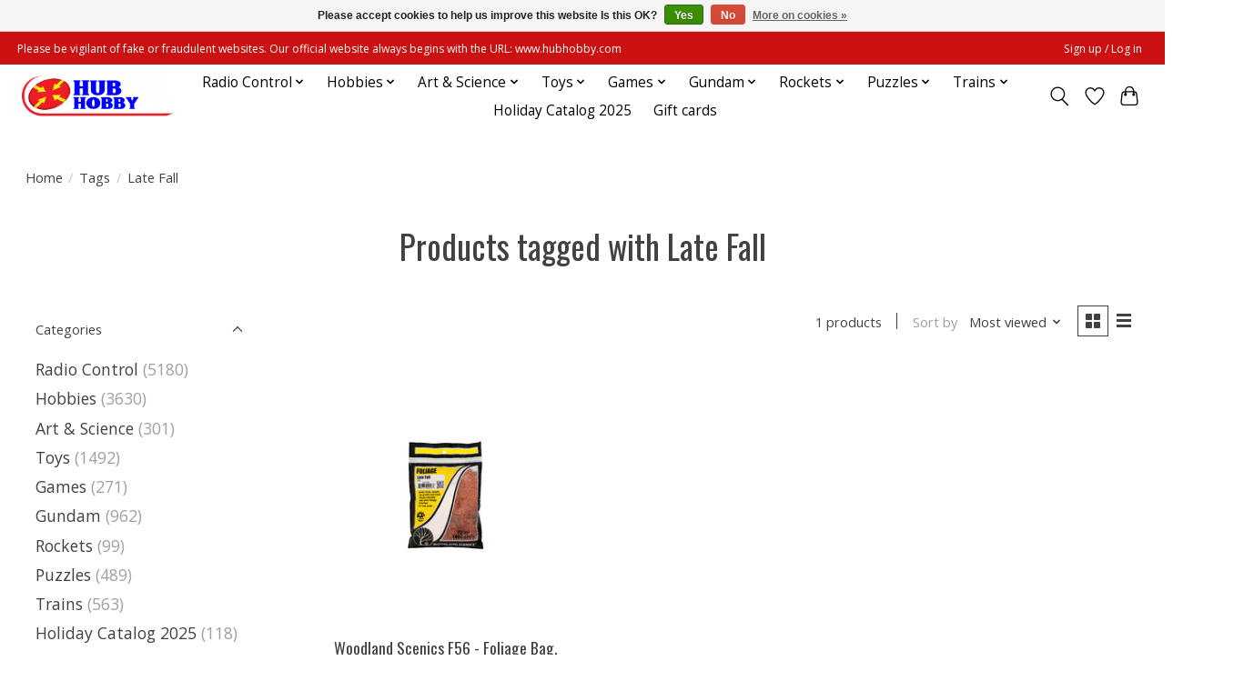

--- FILE ---
content_type: text/javascript;charset=utf-8
request_url: https://www.hubhobby.com/services/stats/pageview.js
body_size: -436
content:
// SEOshop 16-01-2026 23:37:28